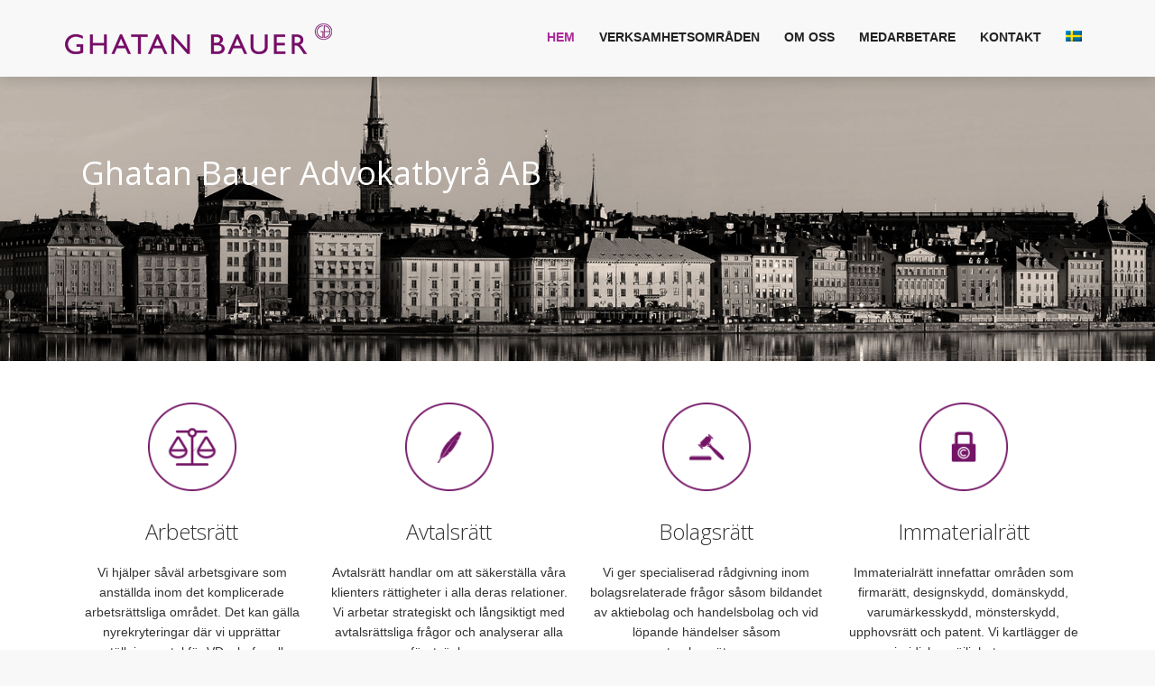

--- FILE ---
content_type: text/html; charset=UTF-8
request_url: https://www.ghatanbauer.se/
body_size: 8391
content:
<!DOCTYPE html>
<html lang="sv-SE">
<head >
<meta charset="UTF-8" />
<meta name="viewport" content="width=device-width, initial-scale=1" />
<script src="https://ajax.googleapis.com/ajax/libs/jquery/3.2.1/jquery.min.js"></script><script type="text/javascript" src="https://www.ghatanbauer.se/wp-content/themes/igomoon-apollo/fadeSlideShow.js"></script><meta name='robots' content='index, follow, max-image-preview:large, max-snippet:-1, max-video-preview:-1' />
<link rel="alternate" hreflang="en-us" href="https://www.ghatanbauer.se/en/" />
<link rel="alternate" hreflang="sv-se" href="https://www.ghatanbauer.se/" />
<link rel="alternate" hreflang="x-default" href="https://www.ghatanbauer.se/" />

	<!-- This site is optimized with the Yoast SEO plugin v24.7 - https://yoast.com/wordpress/plugins/seo/ -->
	<title>Ghatan Bauer Advokatbyrå AB - Professionell och kostnadseffektiv affärsjuridisk rådgivning.</title>
	<meta name="description" content="Professionell och kostnadseffektiv affärsjuridisk rådgivning." />
	<link rel="canonical" href="https://www.ghatanbauer.se/" />
	<meta property="og:locale" content="sv_SE" />
	<meta property="og:type" content="website" />
	<meta property="og:title" content="Ghatan Bauer Advokatbyrå AB" />
	<meta property="og:description" content="Professionell och kostnadseffektiv affärsjuridisk rådgivning." />
	<meta property="og:url" content="https://www.ghatanbauer.se/" />
	<meta property="og:site_name" content="Ghatan Bauer Advokatbyrå AB" />
	<meta name="twitter:card" content="summary_large_image" />
	<script type="application/ld+json" class="yoast-schema-graph">{"@context":"https://schema.org","@graph":[{"@type":"CollectionPage","@id":"https://www.ghatanbauer.se/","url":"https://www.ghatanbauer.se/","name":"Ghatan Bauer Advokatbyrå AB - Professionell och kostnadseffektiv affärsjuridisk rådgivning.","isPartOf":{"@id":"https://www.ghatanbauer.se/#website"},"description":"Professionell och kostnadseffektiv affärsjuridisk rådgivning.","breadcrumb":{"@id":"https://www.ghatanbauer.se/#breadcrumb"},"inLanguage":"sv-SE"},{"@type":"BreadcrumbList","@id":"https://www.ghatanbauer.se/#breadcrumb","itemListElement":[{"@type":"ListItem","position":1,"name":"Hem"}]},{"@type":"WebSite","@id":"https://www.ghatanbauer.se/#website","url":"https://www.ghatanbauer.se/","name":"Ghatan Bauer Advokatbyrå AB","description":"Professionell och kostnadseffektiv affärsjuridisk rådgivning.","potentialAction":[{"@type":"SearchAction","target":{"@type":"EntryPoint","urlTemplate":"https://www.ghatanbauer.se/?s={search_term_string}"},"query-input":{"@type":"PropertyValueSpecification","valueRequired":true,"valueName":"search_term_string"}}],"inLanguage":"sv-SE"}]}</script>
	<!-- / Yoast SEO plugin. -->


<link rel='dns-prefetch' href='//fonts.googleapis.com' />
<link rel="alternate" type="application/rss+xml" title="Ghatan Bauer Advokatbyrå AB &raquo; Webbflöde" href="https://www.ghatanbauer.se/feed/" />
<link rel="alternate" type="application/rss+xml" title="Ghatan Bauer Advokatbyrå AB &raquo; Kommentarsflöde" href="https://www.ghatanbauer.se/comments/feed/" />
<style id='wp-img-auto-sizes-contain-inline-css' type='text/css'>
img:is([sizes=auto i],[sizes^="auto," i]){contain-intrinsic-size:3000px 1500px}
/*# sourceURL=wp-img-auto-sizes-contain-inline-css */
</style>
<link rel='stylesheet' id='igomoon-apollo-theme-css' href='https://www.ghatanbauer.se/wp-content/themes/igomoon-apollo/style.css?ver=1.0' type='text/css' media='all' />
<style id='wp-emoji-styles-inline-css' type='text/css'>

	img.wp-smiley, img.emoji {
		display: inline !important;
		border: none !important;
		box-shadow: none !important;
		height: 1em !important;
		width: 1em !important;
		margin: 0 0.07em !important;
		vertical-align: -0.1em !important;
		background: none !important;
		padding: 0 !important;
	}
/*# sourceURL=wp-emoji-styles-inline-css */
</style>
<link rel='stylesheet' id='wp-block-library-css' href='https://www.ghatanbauer.se/wp-includes/css/dist/block-library/style.min.css?ver=6.9' type='text/css' media='all' />
<style id='global-styles-inline-css' type='text/css'>
:root{--wp--preset--aspect-ratio--square: 1;--wp--preset--aspect-ratio--4-3: 4/3;--wp--preset--aspect-ratio--3-4: 3/4;--wp--preset--aspect-ratio--3-2: 3/2;--wp--preset--aspect-ratio--2-3: 2/3;--wp--preset--aspect-ratio--16-9: 16/9;--wp--preset--aspect-ratio--9-16: 9/16;--wp--preset--color--black: #000000;--wp--preset--color--cyan-bluish-gray: #abb8c3;--wp--preset--color--white: #ffffff;--wp--preset--color--pale-pink: #f78da7;--wp--preset--color--vivid-red: #cf2e2e;--wp--preset--color--luminous-vivid-orange: #ff6900;--wp--preset--color--luminous-vivid-amber: #fcb900;--wp--preset--color--light-green-cyan: #7bdcb5;--wp--preset--color--vivid-green-cyan: #00d084;--wp--preset--color--pale-cyan-blue: #8ed1fc;--wp--preset--color--vivid-cyan-blue: #0693e3;--wp--preset--color--vivid-purple: #9b51e0;--wp--preset--gradient--vivid-cyan-blue-to-vivid-purple: linear-gradient(135deg,rgb(6,147,227) 0%,rgb(155,81,224) 100%);--wp--preset--gradient--light-green-cyan-to-vivid-green-cyan: linear-gradient(135deg,rgb(122,220,180) 0%,rgb(0,208,130) 100%);--wp--preset--gradient--luminous-vivid-amber-to-luminous-vivid-orange: linear-gradient(135deg,rgb(252,185,0) 0%,rgb(255,105,0) 100%);--wp--preset--gradient--luminous-vivid-orange-to-vivid-red: linear-gradient(135deg,rgb(255,105,0) 0%,rgb(207,46,46) 100%);--wp--preset--gradient--very-light-gray-to-cyan-bluish-gray: linear-gradient(135deg,rgb(238,238,238) 0%,rgb(169,184,195) 100%);--wp--preset--gradient--cool-to-warm-spectrum: linear-gradient(135deg,rgb(74,234,220) 0%,rgb(151,120,209) 20%,rgb(207,42,186) 40%,rgb(238,44,130) 60%,rgb(251,105,98) 80%,rgb(254,248,76) 100%);--wp--preset--gradient--blush-light-purple: linear-gradient(135deg,rgb(255,206,236) 0%,rgb(152,150,240) 100%);--wp--preset--gradient--blush-bordeaux: linear-gradient(135deg,rgb(254,205,165) 0%,rgb(254,45,45) 50%,rgb(107,0,62) 100%);--wp--preset--gradient--luminous-dusk: linear-gradient(135deg,rgb(255,203,112) 0%,rgb(199,81,192) 50%,rgb(65,88,208) 100%);--wp--preset--gradient--pale-ocean: linear-gradient(135deg,rgb(255,245,203) 0%,rgb(182,227,212) 50%,rgb(51,167,181) 100%);--wp--preset--gradient--electric-grass: linear-gradient(135deg,rgb(202,248,128) 0%,rgb(113,206,126) 100%);--wp--preset--gradient--midnight: linear-gradient(135deg,rgb(2,3,129) 0%,rgb(40,116,252) 100%);--wp--preset--font-size--small: 13px;--wp--preset--font-size--medium: 20px;--wp--preset--font-size--large: 36px;--wp--preset--font-size--x-large: 42px;--wp--preset--spacing--20: 0.44rem;--wp--preset--spacing--30: 0.67rem;--wp--preset--spacing--40: 1rem;--wp--preset--spacing--50: 1.5rem;--wp--preset--spacing--60: 2.25rem;--wp--preset--spacing--70: 3.38rem;--wp--preset--spacing--80: 5.06rem;--wp--preset--shadow--natural: 6px 6px 9px rgba(0, 0, 0, 0.2);--wp--preset--shadow--deep: 12px 12px 50px rgba(0, 0, 0, 0.4);--wp--preset--shadow--sharp: 6px 6px 0px rgba(0, 0, 0, 0.2);--wp--preset--shadow--outlined: 6px 6px 0px -3px rgb(255, 255, 255), 6px 6px rgb(0, 0, 0);--wp--preset--shadow--crisp: 6px 6px 0px rgb(0, 0, 0);}:where(.is-layout-flex){gap: 0.5em;}:where(.is-layout-grid){gap: 0.5em;}body .is-layout-flex{display: flex;}.is-layout-flex{flex-wrap: wrap;align-items: center;}.is-layout-flex > :is(*, div){margin: 0;}body .is-layout-grid{display: grid;}.is-layout-grid > :is(*, div){margin: 0;}:where(.wp-block-columns.is-layout-flex){gap: 2em;}:where(.wp-block-columns.is-layout-grid){gap: 2em;}:where(.wp-block-post-template.is-layout-flex){gap: 1.25em;}:where(.wp-block-post-template.is-layout-grid){gap: 1.25em;}.has-black-color{color: var(--wp--preset--color--black) !important;}.has-cyan-bluish-gray-color{color: var(--wp--preset--color--cyan-bluish-gray) !important;}.has-white-color{color: var(--wp--preset--color--white) !important;}.has-pale-pink-color{color: var(--wp--preset--color--pale-pink) !important;}.has-vivid-red-color{color: var(--wp--preset--color--vivid-red) !important;}.has-luminous-vivid-orange-color{color: var(--wp--preset--color--luminous-vivid-orange) !important;}.has-luminous-vivid-amber-color{color: var(--wp--preset--color--luminous-vivid-amber) !important;}.has-light-green-cyan-color{color: var(--wp--preset--color--light-green-cyan) !important;}.has-vivid-green-cyan-color{color: var(--wp--preset--color--vivid-green-cyan) !important;}.has-pale-cyan-blue-color{color: var(--wp--preset--color--pale-cyan-blue) !important;}.has-vivid-cyan-blue-color{color: var(--wp--preset--color--vivid-cyan-blue) !important;}.has-vivid-purple-color{color: var(--wp--preset--color--vivid-purple) !important;}.has-black-background-color{background-color: var(--wp--preset--color--black) !important;}.has-cyan-bluish-gray-background-color{background-color: var(--wp--preset--color--cyan-bluish-gray) !important;}.has-white-background-color{background-color: var(--wp--preset--color--white) !important;}.has-pale-pink-background-color{background-color: var(--wp--preset--color--pale-pink) !important;}.has-vivid-red-background-color{background-color: var(--wp--preset--color--vivid-red) !important;}.has-luminous-vivid-orange-background-color{background-color: var(--wp--preset--color--luminous-vivid-orange) !important;}.has-luminous-vivid-amber-background-color{background-color: var(--wp--preset--color--luminous-vivid-amber) !important;}.has-light-green-cyan-background-color{background-color: var(--wp--preset--color--light-green-cyan) !important;}.has-vivid-green-cyan-background-color{background-color: var(--wp--preset--color--vivid-green-cyan) !important;}.has-pale-cyan-blue-background-color{background-color: var(--wp--preset--color--pale-cyan-blue) !important;}.has-vivid-cyan-blue-background-color{background-color: var(--wp--preset--color--vivid-cyan-blue) !important;}.has-vivid-purple-background-color{background-color: var(--wp--preset--color--vivid-purple) !important;}.has-black-border-color{border-color: var(--wp--preset--color--black) !important;}.has-cyan-bluish-gray-border-color{border-color: var(--wp--preset--color--cyan-bluish-gray) !important;}.has-white-border-color{border-color: var(--wp--preset--color--white) !important;}.has-pale-pink-border-color{border-color: var(--wp--preset--color--pale-pink) !important;}.has-vivid-red-border-color{border-color: var(--wp--preset--color--vivid-red) !important;}.has-luminous-vivid-orange-border-color{border-color: var(--wp--preset--color--luminous-vivid-orange) !important;}.has-luminous-vivid-amber-border-color{border-color: var(--wp--preset--color--luminous-vivid-amber) !important;}.has-light-green-cyan-border-color{border-color: var(--wp--preset--color--light-green-cyan) !important;}.has-vivid-green-cyan-border-color{border-color: var(--wp--preset--color--vivid-green-cyan) !important;}.has-pale-cyan-blue-border-color{border-color: var(--wp--preset--color--pale-cyan-blue) !important;}.has-vivid-cyan-blue-border-color{border-color: var(--wp--preset--color--vivid-cyan-blue) !important;}.has-vivid-purple-border-color{border-color: var(--wp--preset--color--vivid-purple) !important;}.has-vivid-cyan-blue-to-vivid-purple-gradient-background{background: var(--wp--preset--gradient--vivid-cyan-blue-to-vivid-purple) !important;}.has-light-green-cyan-to-vivid-green-cyan-gradient-background{background: var(--wp--preset--gradient--light-green-cyan-to-vivid-green-cyan) !important;}.has-luminous-vivid-amber-to-luminous-vivid-orange-gradient-background{background: var(--wp--preset--gradient--luminous-vivid-amber-to-luminous-vivid-orange) !important;}.has-luminous-vivid-orange-to-vivid-red-gradient-background{background: var(--wp--preset--gradient--luminous-vivid-orange-to-vivid-red) !important;}.has-very-light-gray-to-cyan-bluish-gray-gradient-background{background: var(--wp--preset--gradient--very-light-gray-to-cyan-bluish-gray) !important;}.has-cool-to-warm-spectrum-gradient-background{background: var(--wp--preset--gradient--cool-to-warm-spectrum) !important;}.has-blush-light-purple-gradient-background{background: var(--wp--preset--gradient--blush-light-purple) !important;}.has-blush-bordeaux-gradient-background{background: var(--wp--preset--gradient--blush-bordeaux) !important;}.has-luminous-dusk-gradient-background{background: var(--wp--preset--gradient--luminous-dusk) !important;}.has-pale-ocean-gradient-background{background: var(--wp--preset--gradient--pale-ocean) !important;}.has-electric-grass-gradient-background{background: var(--wp--preset--gradient--electric-grass) !important;}.has-midnight-gradient-background{background: var(--wp--preset--gradient--midnight) !important;}.has-small-font-size{font-size: var(--wp--preset--font-size--small) !important;}.has-medium-font-size{font-size: var(--wp--preset--font-size--medium) !important;}.has-large-font-size{font-size: var(--wp--preset--font-size--large) !important;}.has-x-large-font-size{font-size: var(--wp--preset--font-size--x-large) !important;}
/*# sourceURL=global-styles-inline-css */
</style>

<style id='classic-theme-styles-inline-css' type='text/css'>
/*! This file is auto-generated */
.wp-block-button__link{color:#fff;background-color:#32373c;border-radius:9999px;box-shadow:none;text-decoration:none;padding:calc(.667em + 2px) calc(1.333em + 2px);font-size:1.125em}.wp-block-file__button{background:#32373c;color:#fff;text-decoration:none}
/*# sourceURL=/wp-includes/css/classic-themes.min.css */
</style>
<link rel='stylesheet' id='wpml-legacy-dropdown-0-css' href='https://www.ghatanbauer.se/wp-content/plugins/sitepress-multilingual-cms/templates/language-switchers/legacy-dropdown/style.min.css?ver=1' type='text/css' media='all' />
<style id='wpml-legacy-dropdown-0-inline-css' type='text/css'>
.wpml-ls-statics-shortcode_actions, .wpml-ls-statics-shortcode_actions .wpml-ls-sub-menu, .wpml-ls-statics-shortcode_actions a {border-color:#cdcdcd;}.wpml-ls-statics-shortcode_actions a, .wpml-ls-statics-shortcode_actions .wpml-ls-sub-menu a, .wpml-ls-statics-shortcode_actions .wpml-ls-sub-menu a:link, .wpml-ls-statics-shortcode_actions li:not(.wpml-ls-current-language) .wpml-ls-link, .wpml-ls-statics-shortcode_actions li:not(.wpml-ls-current-language) .wpml-ls-link:link {color:#444444;background-color:#ffffff;}.wpml-ls-statics-shortcode_actions .wpml-ls-sub-menu a:hover,.wpml-ls-statics-shortcode_actions .wpml-ls-sub-menu a:focus, .wpml-ls-statics-shortcode_actions .wpml-ls-sub-menu a:link:hover, .wpml-ls-statics-shortcode_actions .wpml-ls-sub-menu a:link:focus {color:#000000;background-color:#eeeeee;}.wpml-ls-statics-shortcode_actions .wpml-ls-current-language > a {color:#444444;background-color:#ffffff;}.wpml-ls-statics-shortcode_actions .wpml-ls-current-language:hover>a, .wpml-ls-statics-shortcode_actions .wpml-ls-current-language>a:focus {color:#000000;background-color:#eeeeee;}
/*# sourceURL=wpml-legacy-dropdown-0-inline-css */
</style>
<link rel='stylesheet' id='wpml-menu-item-0-css' href='https://www.ghatanbauer.se/wp-content/plugins/sitepress-multilingual-cms/templates/language-switchers/menu-item/style.min.css?ver=1' type='text/css' media='all' />
<link rel='stylesheet' id='google-font-css' href='//fonts.googleapis.com/css?family=Open+Sans%3A300%2C400%2C700&#038;ver=3.5.0' type='text/css' media='all' />
<link rel='stylesheet' id='igomoon-style-css' href='https://www.ghatanbauer.se/wp-content/themes/igomoon-apollo/igomoon.css?ver=6.9' type='text/css' media='all' />
<script type="text/javascript" src="https://www.ghatanbauer.se/wp-content/plugins/sitepress-multilingual-cms/templates/language-switchers/legacy-dropdown/script.min.js?ver=1" id="wpml-legacy-dropdown-0-js"></script>
<script type="text/javascript" src="https://www.ghatanbauer.se/wp-includes/js/jquery/jquery.min.js?ver=3.7.1" id="jquery-core-js"></script>
<script type="text/javascript" src="https://www.ghatanbauer.se/wp-includes/js/jquery/jquery-migrate.min.js?ver=3.4.1" id="jquery-migrate-js"></script>
<script type="text/javascript" src="https://www.ghatanbauer.se/wp-content/themes/igomoon-apollo/script.min.js?ver=3.5.0" id="apollo-scripts-js"></script>
<link rel="https://api.w.org/" href="https://www.ghatanbauer.se/wp-json/" /><link rel="EditURI" type="application/rsd+xml" title="RSD" href="https://www.ghatanbauer.se/xmlrpc.php?rsd" />
<meta name="generator" content="WordPress 6.9" />
<meta name="generator" content="WPML ver:4.8.6 stt:1,52;" />
<script type="text/javascript">
(function(url){
	if(/(?:Chrome\/26\.0\.1410\.63 Safari\/537\.31|WordfenceTestMonBot)/.test(navigator.userAgent)){ return; }
	var addEvent = function(evt, handler) {
		if (window.addEventListener) {
			document.addEventListener(evt, handler, false);
		} else if (window.attachEvent) {
			document.attachEvent('on' + evt, handler);
		}
	};
	var removeEvent = function(evt, handler) {
		if (window.removeEventListener) {
			document.removeEventListener(evt, handler, false);
		} else if (window.detachEvent) {
			document.detachEvent('on' + evt, handler);
		}
	};
	var evts = 'contextmenu dblclick drag dragend dragenter dragleave dragover dragstart drop keydown keypress keyup mousedown mousemove mouseout mouseover mouseup mousewheel scroll'.split(' ');
	var logHuman = function() {
		if (window.wfLogHumanRan) { return; }
		window.wfLogHumanRan = true;
		var wfscr = document.createElement('script');
		wfscr.type = 'text/javascript';
		wfscr.async = true;
		wfscr.src = url + '&r=' + Math.random();
		(document.getElementsByTagName('head')[0]||document.getElementsByTagName('body')[0]).appendChild(wfscr);
		for (var i = 0; i < evts.length; i++) {
			removeEvent(evts[i], logHuman);
		}
	};
	for (var i = 0; i < evts.length; i++) {
		addEvent(evts[i], logHuman);
	}
})('//www.ghatanbauer.se/?wordfence_lh=1&hid=D9A7ED0CC1C8CC0921BBDEAFAEAE70B0');
</script><link rel="icon" href="https://www.ghatanbauer.se/wp-content/themes/genesis/images/favicon.ico" />
<link rel="pingback" href="https://www.ghatanbauer.se/xmlrpc.php" />
<style type="text/css">.site-header { background: url(https://www.ghatanbauer.se/wp-content/uploads/logga.png) no-repeat !important; }</style>
	<script>
		jQuery(document).ready(function($) {
			$('.menu-hamburger').on('click', function() {
				$('.responsive-menu').slideToggle(300);  // Removed the extra parenthesis
			});
		});
	</script>
	</head>
<body class="home blog wp-theme-genesis wp-child-theme-igomoon-apollo custom-header header-image full-width-content genesis-breadcrumbs-hidden genesis-footer-widgets-visible"><div class="site-container"><div class="head-wrap"><header class="site-header"><div class="wrap"><div class="title-area"><h1 class="site-title"><a href="https://www.ghatanbauer.se/">Ghatan Bauer Advokatbyrå AB</a></h1><p class="site-description">Professionell och kostnadseffektiv affärsjuridisk rådgivning.</p></div><div class="widget-area header-widget-area"><div class="menu-hamburger"><svg xmlns="http://www.w3.org/2000/svg" viewBox="0 0 448 512"><path d="M0 96C0 78.3 14.3 64 32 64l384 0c17.7 0 32 14.3 32 32s-14.3 32-32 32L32 128C14.3 128 0 113.7 0 96zM0 256c0-17.7 14.3-32 32-32l384 0c17.7 0 32 14.3 32 32s-14.3 32-32 32L32 288c-17.7 0-32-14.3-32-32zM448 416c0 17.7-14.3 32-32 32L32 448c-17.7 0-32-14.3-32-32s14.3-32 32-32l384 0c17.7 0 32 14.3 32 32z"/></svg></div><nav class="nav-primary" aria-label="Huvudsaklig"><div class="wrap"><ul id="menu-menu-main" class="menu genesis-nav-menu menu-primary"><li id="menu-item-562" class="menu-item menu-item-type-custom menu-item-object-custom current-menu-item current_page_item menu-item-562"><a href="/" aria-current="page"><span >Hem</span></a></li>
<li id="menu-item-668" class="menu-item menu-item-type-post_type menu-item-object-page menu-item-has-children menu-item-668"><a href="https://www.ghatanbauer.se/verksamhetsomraden/"><span >Verksamhetsområden</span></a>
<ul class="sub-menu">
	<li id="menu-item-1302" class="menu-item menu-item-type-post_type menu-item-object-page menu-item-1302"><a href="https://www.ghatanbauer.se/verksamhetsomraden/arbetsratt/"><span >Arbetsrätt</span></a></li>
	<li id="menu-item-702" class="menu-item menu-item-type-post_type menu-item-object-page menu-item-702"><a href="https://www.ghatanbauer.se/verksamhetsomraden/avtalsratt/"><span >Avtalsrätt</span></a></li>
	<li id="menu-item-701" class="menu-item menu-item-type-post_type menu-item-object-page menu-item-701"><a href="https://www.ghatanbauer.se/verksamhetsomraden/bolagsratt/"><span >Bolagsrätt</span></a></li>
	<li id="menu-item-700" class="menu-item menu-item-type-post_type menu-item-object-page menu-item-700"><a href="https://www.ghatanbauer.se/verksamhetsomraden/immaterialratt/"><span >Immaterialrätt</span></a></li>
	<li id="menu-item-699" class="menu-item menu-item-type-post_type menu-item-object-page menu-item-699"><a href="https://www.ghatanbauer.se/verksamhetsomraden/csr/"><span >CSR</span></a></li>
</ul>
</li>
<li id="menu-item-1122" class="menu-item menu-item-type-post_type menu-item-object-page menu-item-has-children menu-item-1122"><a href="https://www.ghatanbauer.se/om-oss/"><span >Om oss</span></a>
<ul class="sub-menu">
	<li id="menu-item-1126" class="menu-item menu-item-type-post_type menu-item-object-page menu-item-1126"><a href="https://www.ghatanbauer.se/om-oss/hur-vi-arbetar/"><span >Hur vi arbetar</span></a></li>
	<li id="menu-item-1125" class="menu-item menu-item-type-post_type menu-item-object-page menu-item-1125"><a href="https://www.ghatanbauer.se/om-oss/varfor-ghatan-bauer/"><span >Varför Ghatan Bauer?</span></a></li>
	<li id="menu-item-1124" class="menu-item menu-item-type-post_type menu-item-object-page menu-item-1124"><a href="https://www.ghatanbauer.se/om-oss/vara-varderingar/"><span >Våra värderingar</span></a></li>
	<li id="menu-item-1123" class="menu-item menu-item-type-post_type menu-item-object-page menu-item-1123"><a href="https://www.ghatanbauer.se/om-oss/csr/"><span >CSR</span></a></li>
</ul>
</li>
<li id="menu-item-1090" class="menu-item menu-item-type-post_type menu-item-object-page menu-item-has-children menu-item-1090"><a href="https://www.ghatanbauer.se/medarbetare/"><span >Medarbetare</span></a>
<ul class="sub-menu">
	<li id="menu-item-1091" class="menu-item menu-item-type-post_type menu-item-object-page menu-item-1091"><a href="https://www.ghatanbauer.se/medarbetare/afsaneh-ghatan-bauer/"><span >Afsaneh Ghatan Bauer</span></a></li>
	<li id="menu-item-1297" class="menu-item menu-item-type-post_type menu-item-object-page menu-item-1297"><a href="https://www.ghatanbauer.se/medarbetare/sten-bauer/"><span >Sten Bauer</span></a></li>
</ul>
</li>
<li id="menu-item-1179" class="menu-item menu-item-type-post_type menu-item-object-page menu-item-1179"><a href="https://www.ghatanbauer.se/kontakt/"><span >Kontakt</span></a></li>
<li id="menu-item-wpml-ls-49-sv" class="menu-item-language menu-item-language-current menu-item wpml-ls-slot-49 wpml-ls-item wpml-ls-item-sv wpml-ls-current-language wpml-ls-menu-item wpml-ls-last-item menu-item-type-wpml_ls_menu_item menu-item-object-wpml_ls_menu_item menu-item-has-children menu-item-wpml-ls-49-sv"><a href="https://www.ghatanbauer.se/" role="menuitem"><span ><img
            class="wpml-ls-flag"
            src="https://www.ghatanbauer.se/wp-content/plugins/sitepress-multilingual-cms/res/flags/sv.png"
            alt="Svenska"
            
            
    /></span></a>
<ul class="sub-menu">
	<li id="menu-item-wpml-ls-49-en" class="menu-item-language menu-item wpml-ls-slot-49 wpml-ls-item wpml-ls-item-en wpml-ls-menu-item wpml-ls-first-item menu-item-type-wpml_ls_menu_item menu-item-object-wpml_ls_menu_item menu-item-wpml-ls-49-en"><a href="https://www.ghatanbauer.se/en/" title="Byt till Engelska" aria-label="Byt till Engelska" role="menuitem"><span ><img
            class="wpml-ls-flag"
            src="https://www.ghatanbauer.se/wp-content/plugins/sitepress-multilingual-cms/res/flags/en.png"
            alt="Engelska"
            
            
    /></span></a></li>
</ul>
</li>
</ul></div></nav></div></div></header></div>		
		<div class="ghatan-slider">
			
			<div id="slideshowWrapper">
				
				
				<ul id="slideshow">
	
					 <li style="background-image:url(https://www.ghatanbauer.se/wp-content/uploads/slider-sthlm.jpg);" title="Ghatan Bauer Advokatbyrå AB"></li> 	
				</ul>
				
				
				<div class="table">
					
					<div class="table-cell">
						
						<div class="wrap">
						
							<div class="slider-content">
								
																
									<h1>Ghatan Bauer Advokatbyrå AB</h1>
						
																
																
														
							</div>
							
						</div>
					
					</div>
				
				</div>
				
				
				
			</div>
			
		</div>
		
		<div class="welcome"><div class="wrap"><div class="welcome-features"><div class="welcome-feature-0"><section id="text-52" class="widget widget_text"><div class="widget-wrap"><h4 class="widget-title widgettitle">Arbetsrätt</h4>
			<div class="textwidget"><p><img decoding="async" src="https://www.ghatanbauer.se/wp-content/uploads/arbetsratt.png"></p>
<h2>Arbetsrätt</h2>
<p>Vi hjälper såväl arbetsgivare som anställda inom det komplicerade arbetsrättsliga området. Det kan gälla nyrekryteringar där vi upprättar anställningsavtal för VD, chefer eller tjänstemän&#8230;<br />
<a class="las-mer" href="/verksamhetsomraden/arbetsratt/">Läs mer »</a></p>
</div>
		</div></section>
</div><div class="welcome-feature-1"><section id="text-21" class="widget widget_text"><div class="widget-wrap"><h4 class="widget-title widgettitle">Avtalsrätt</h4>
			<div class="textwidget"><p><img src="https://www.ghatanbauer.se/wp-content/uploads/avtalsratt2.png"></p>
<h2>Avtalsrätt</h2>
<p>Avtalsrätt handlar om att säkerställa våra klienters rättigheter i alla deras relationer. Vi arbetar strategiskt och långsiktigt med avtalsrättsliga frågor och analyserar alla oförutsägbara...<br />
<a class="las-mer" href="/verksamhetsomraden/avtalsratt/">Läs mer »</a></p>
</div>
		</div></section>
</div><div class="welcome-feature-2"><section id="text-22" class="widget widget_text"><div class="widget-wrap"><h4 class="widget-title widgettitle">Bolagsrätt</h4>
			<div class="textwidget"><p><img src="https://www.ghatanbauer.se/wp-content/uploads/bolagsratt1.png"></p>
<h2>Bolagsrätt</h2>
<p>Vi ger specialiserad rådgivning inom bolagsrelaterade frågor såsom bildandet av aktiebolag och handelsbolag och vid löpande händelser såsom styrelsemöten...<br />
<a class="las-mer" href="/verksamhetsomraden/bolagsratt/">Läs mer »</a></p>
</div>
		</div></section>
</div><div class="welcome-feature-3"><section id="text-23" class="widget widget_text"><div class="widget-wrap"><h4 class="widget-title widgettitle">Immaterialrätt</h4>
			<div class="textwidget"><p><img src="https://www.ghatanbauer.se/wp-content/uploads/immaterialratt1.png"></p>
<h2>Immaterialrätt</h2>
<p> Immaterialrätt innefattar områden som firmarätt, designskydd, domänskydd, varumärkesskydd, mönsterskydd, upphovsrätt och patent. Vi kartlägger de juridiska möjligheterna...<br />
<a class="las-mer" href="/verksamhetsomraden/immaterialratt/">Läs mer »</a></p>
</div>
		</div></section>
</div></div><!-- end .welcome-features --></div><!-- end .wrap --></div><!-- end #welcome --><div class="home-feature-bg-alt"><div class="wrap"><div class="home-feature-1"><section id="text-39" class="widget widget_text"><div class="widget-wrap">			<div class="textwidget"><p><img decoding="async" src="/wp-content/uploads/afsaneh.png" alt="Afsaneh Ghatan Bauer" /></p>
</div>
		</div></section>
</div><div class="home-feature-2"><section id="text-37" class="widget widget_text"><div class="widget-wrap"><h4 class="widget-title widgettitle">Om oss</h4>
			<div class="textwidget"><p>1997 grundade jag advokatbyrån Ghatan Bauer.</p>
<p>Sedan dess har vi vuxit till en byrå som framgångsrikt erbjuder små, medelstora och noterade svenska och internationella företag professionell och kostnadseffektiv affärsjuridisk rådgivning.</p>
<p>Vi har fått förtroendet att följa många av våra klienter på spännande resor från små privata bolag till betydande globala aktörer och har hjälpt dem att fatta viktiga och långsiktiga beslut som har säkrat deras expansioner, byggt värde och skapat en hållbar utveckling.<br />
<a class="las-mer" href="/om-oss/">Läs mer »</a></p>
</div>
		</div></section>
</div></div><!-- end .wrap --></div><!-- end #home-feature-bg-alt --><div class="home-feature-bg"><div class="wrap"><div class="welcome-features"></div><!-- end .welcome-features --></div><!-- end .wrap --></div><!-- end #welcome --><div class="site-inner"><div class="wrap"><div class="content-sidebar-wrap"><main class="content"></main></div></div></div><div class="footer-widgets"><div class="wrap"><div class="widget-area footer-widgets-1 footer-widget-area"><section id="text-25" class="widget widget_text"><div class="widget-wrap"><h4 class="widget-title widgettitle">Vi stödjer</h4>
			<div class="textwidget"><a href="http://www.tryggabarnen.org" target="_blank">
<img src="/wp-content/uploads/tryggabarnen-logo.png" />
</a>
<a href="http://friends.se" target="_blank">
<img src="/wp-content/uploads/friends-logo.png"/>
</a></div>
		</div></section>
</div><div class="widget-area footer-widgets-2 footer-widget-area"><section id="text-35" class="widget widget_text"><div class="widget-wrap"><h4 class="widget-title widgettitle">Postadress</h4>
			<div class="textwidget"><p>P.O. Box 502<br />
SE-114 11 Stockholm<br />
Sverige</p>
</div>
		</div></section>
</div><div class="widget-area footer-widgets-3 footer-widget-area"><section id="text-11" class="widget widget_text"><div class="widget-wrap"><h4 class="widget-title widgettitle">Besöksadress</h4>
			<div class="textwidget"><p>Nybrogatan 6<br />
SE-114 32 Stockholm<br />
Sverige</p>
</div>
		</div></section>
</div><div class="widget-area footer-widgets-4 footer-widget-area"><section id="text-12" class="widget widget_text"><div class="widget-wrap"><h4 class="widget-title widgettitle">Kontakt</h4>
			<div class="textwidget"><p>Afsaneh:<br />
<a href="tel:+46708101690">+46 (0) 70 810 16 90</a><br />
<a href="mailto:afsaneh.bauer@ghatanbauer.se">afsaneh.bauer@ghatanbauer.se</a></p>
<p>Sten:<br />
<a href="tel:+46708676716">+46 (0) 70 867 67 16</a><br />
<a href="mailto:sten.bauer@ghatanbauer.se">sten.bauer@ghatanbauer.se</a></p>
</div>
		</div></section>
</div></div></div><footer class="site-footer"><div class="wrap"><div class="creds"><p>Copyright &copy; 2026 &middot; <a href="https://www.ghatanbauer.se">Ghatan Bauer Advokatbyrå AB</a> &middot; Credits to <a href="http://www.igomoon.com" rel="nofollow" title="iGoMoon Rocket">iGoMoon</a> &middot; <a rel="nofollow" href="https://www.ghatanbauer.se/wp-login.php">Logga in</a></p></div></div></footer></div><script type="speculationrules">
{"prefetch":[{"source":"document","where":{"and":[{"href_matches":"/*"},{"not":{"href_matches":["/wp-*.php","/wp-admin/*","/wp-content/uploads/*","/wp-content/*","/wp-content/plugins/*","/wp-content/themes/igomoon-apollo/*","/wp-content/themes/genesis/*","/*\\?(.+)"]}},{"not":{"selector_matches":"a[rel~=\"nofollow\"]"}},{"not":{"selector_matches":".no-prefetch, .no-prefetch a"}}]},"eagerness":"conservative"}]}
</script>
<script id="wp-emoji-settings" type="application/json">
{"baseUrl":"https://s.w.org/images/core/emoji/17.0.2/72x72/","ext":".png","svgUrl":"https://s.w.org/images/core/emoji/17.0.2/svg/","svgExt":".svg","source":{"concatemoji":"https://www.ghatanbauer.se/wp-includes/js/wp-emoji-release.min.js?ver=6.9"}}
</script>
<script type="module">
/* <![CDATA[ */
/*! This file is auto-generated */
const a=JSON.parse(document.getElementById("wp-emoji-settings").textContent),o=(window._wpemojiSettings=a,"wpEmojiSettingsSupports"),s=["flag","emoji"];function i(e){try{var t={supportTests:e,timestamp:(new Date).valueOf()};sessionStorage.setItem(o,JSON.stringify(t))}catch(e){}}function c(e,t,n){e.clearRect(0,0,e.canvas.width,e.canvas.height),e.fillText(t,0,0);t=new Uint32Array(e.getImageData(0,0,e.canvas.width,e.canvas.height).data);e.clearRect(0,0,e.canvas.width,e.canvas.height),e.fillText(n,0,0);const a=new Uint32Array(e.getImageData(0,0,e.canvas.width,e.canvas.height).data);return t.every((e,t)=>e===a[t])}function p(e,t){e.clearRect(0,0,e.canvas.width,e.canvas.height),e.fillText(t,0,0);var n=e.getImageData(16,16,1,1);for(let e=0;e<n.data.length;e++)if(0!==n.data[e])return!1;return!0}function u(e,t,n,a){switch(t){case"flag":return n(e,"\ud83c\udff3\ufe0f\u200d\u26a7\ufe0f","\ud83c\udff3\ufe0f\u200b\u26a7\ufe0f")?!1:!n(e,"\ud83c\udde8\ud83c\uddf6","\ud83c\udde8\u200b\ud83c\uddf6")&&!n(e,"\ud83c\udff4\udb40\udc67\udb40\udc62\udb40\udc65\udb40\udc6e\udb40\udc67\udb40\udc7f","\ud83c\udff4\u200b\udb40\udc67\u200b\udb40\udc62\u200b\udb40\udc65\u200b\udb40\udc6e\u200b\udb40\udc67\u200b\udb40\udc7f");case"emoji":return!a(e,"\ud83e\u1fac8")}return!1}function f(e,t,n,a){let r;const o=(r="undefined"!=typeof WorkerGlobalScope&&self instanceof WorkerGlobalScope?new OffscreenCanvas(300,150):document.createElement("canvas")).getContext("2d",{willReadFrequently:!0}),s=(o.textBaseline="top",o.font="600 32px Arial",{});return e.forEach(e=>{s[e]=t(o,e,n,a)}),s}function r(e){var t=document.createElement("script");t.src=e,t.defer=!0,document.head.appendChild(t)}a.supports={everything:!0,everythingExceptFlag:!0},new Promise(t=>{let n=function(){try{var e=JSON.parse(sessionStorage.getItem(o));if("object"==typeof e&&"number"==typeof e.timestamp&&(new Date).valueOf()<e.timestamp+604800&&"object"==typeof e.supportTests)return e.supportTests}catch(e){}return null}();if(!n){if("undefined"!=typeof Worker&&"undefined"!=typeof OffscreenCanvas&&"undefined"!=typeof URL&&URL.createObjectURL&&"undefined"!=typeof Blob)try{var e="postMessage("+f.toString()+"("+[JSON.stringify(s),u.toString(),c.toString(),p.toString()].join(",")+"));",a=new Blob([e],{type:"text/javascript"});const r=new Worker(URL.createObjectURL(a),{name:"wpTestEmojiSupports"});return void(r.onmessage=e=>{i(n=e.data),r.terminate(),t(n)})}catch(e){}i(n=f(s,u,c,p))}t(n)}).then(e=>{for(const n in e)a.supports[n]=e[n],a.supports.everything=a.supports.everything&&a.supports[n],"flag"!==n&&(a.supports.everythingExceptFlag=a.supports.everythingExceptFlag&&a.supports[n]);var t;a.supports.everythingExceptFlag=a.supports.everythingExceptFlag&&!a.supports.flag,a.supports.everything||((t=a.source||{}).concatemoji?r(t.concatemoji):t.wpemoji&&t.twemoji&&(r(t.twemoji),r(t.wpemoji)))});
//# sourceURL=https://www.ghatanbauer.se/wp-includes/js/wp-emoji-loader.min.js
/* ]]> */
</script>
</body></html>


--- FILE ---
content_type: text/css
request_url: https://www.ghatanbauer.se/wp-content/themes/igomoon-apollo/style.css?ver=1.0
body_size: 5841
content:
@charset "UTF-8"; /*!
	Theme Name: iGoMoon Apollo
	Theme URI: http://www.igomoon.com/products/themes/
	Description: iGoMoon Apollo is a mobile responsive and HTML5 theme built for the Genesis Framework.
	Author: iGoMoon AB
	Author URI: http://www.igomoon.com/

	Version: 1.0

	Template: genesis
	Template Version: 2.0
*/
article,
aside,
details,
figcaption,
figure,
footer,
header,
hgroup,
main,
nav,
section,
summary {
	display: block;
}
audio,
canvas,
video {
	display: inline-block;
}
audio:not([controls]) {
	display: none;
	height: 0;
}
[hidden] {
	display: none;
}
html {
	font-family: sans-serif;
	-ms-text-size-adjust: 100%;
	-webkit-text-size-adjust: 100%;
}
body {
	margin: 0;
}
a:focus {
	outline: thin dotted;
}
a:active,
a:hover {
	outline: 0;
}
h1 {
	font-size: 2em;
	margin: 0.67em 0;
}
abbr[title] {
	border-bottom: 1px dotted;
}
b,
strong {
	font-weight: bold;
}
dfn {
	font-style: italic;
}
hr {
	-moz-box-sizing: content-box;
	box-sizing: content-box;
	height: 0;
}
mark {
	background: #ff0;
	color: #000;
}
code,
kbd,
pre,
samp {
	font-family: monospace, serif;
	font-size: 1em;
}
pre {
	white-space: pre-wrap;
}
q {
	quotes: "\201C""\201D""\2018""\2019";
}
small {
	font-size: 80%;
}
sub,
sup {
	font-size: 75%;
	line-height: 0;
	position: relative;
	vertical-align: baseline;
}
sup {
	top: -0.5em;
}
sub {
	bottom: -0.25em;
}
img {
	border: 0;
}
svg:not(:root) {
	overflow: hidden;
}
figure {
	margin: 0;
}
fieldset {
	border: 1px solid silver;
	margin: 0 2px;
	padding: 0.35em 0.625em 0.75em;
}
legend {
	border: 0;
	padding: 0;
}
button,
input,
select,
textarea {
	font-family: inherit;
	font-size: 100%;
	margin: 0;
}
button,
input {
	line-height: normal;
}
button,
select {
	text-transform: none;
}
button,
html input[type="button"],
input[type="reset"],
input[type="submit"] {
	-webkit-appearance: button;
	cursor: pointer;
}
button[disabled],
html input[disabled] {
	cursor: default;
}
input[type="checkbox"],
input[type="radio"] {
	box-sizing: border-box;
	padding: 0;
}
input[type="search"] {
	-webkit-appearance: textfield;
	-moz-box-sizing: content-box;
	-webkit-box-sizing: content-box;
	box-sizing: content-box;
}
input[type="search"]::-webkit-search-cancel-button,
input[type="search"]::-webkit-search-decoration {
	-webkit-appearance: none;
}
button::-moz-focus-inner,
input::-moz-focus-inner {
	border: 0;
	padding: 0;
}
textarea {
	overflow: auto;
	vertical-align: top;
}
table {
	border-collapse: collapse;
	border-spacing: 0;
}
*,
input[type="search"] {
	-webkit-box-sizing: border-box;
	-moz-box-sizing: border-box;
	box-sizing: border-box;
}
.archive-pagination:before,
.clearfix:before,
.entry:before,
.entry-pagination:before,
.footer-widgets:before,
.nav-primary:before,
.nav-secondary:before,
.site-container:before,
.site-footer:before,
.site-header:before,
.site-inner:before,
.wrap:before {
	content: " ";
	display: block;
}
.archive-pagination:after,
.clearfix:after,
.entry:after,
.entry-pagination:after,
.footer-widgets:after,
.nav-primary:after,
.nav-secondary:after,
.site-container:after,
.site-footer:after,
.site-header:after,
.site-inner:after,
.wrap:after {
	clear: both;
	content: " ";
	display: block;
}
html {
	font-size: 100%;
}
body {
	background: #fff;
	color: #333;
	font-family: "Open Sans", "Helvetica Neue", Helvetica, Arial, sans-serif;
	font-size: 16px;
	font-weight: 400;
	line-height: 1.625;
}
a,
button,
input[type="button"],
input[type="reset"],
input[type="submit"] {
	-webkit-transition: all 0.1s ease-in-out;
	-moz-transition: all 0.1s ease-in-out;
	-ms-transition: all 0.1s ease-in-out;
	-o-transition: all 0.1s ease-in-out;
	transition: all 0.1s ease-in-out;
}
::-moz-selection {
	background: #333;
	color: #fff;
}
::selection {
	background: #333;
	color: #fff;
}
a {
	color: #000;
	font-weight: 400;
	text-decoration: none;
}
a:hover {
	color: #888;
	text-decoration: underline;
}
a img {
	margin-bottom: -4px;
	margin-bottom: -0.25rem;
}
p {
	margin: 0 0 20px;
	margin: 0 0 1.25rem;
	padding: 0;
}
strong {
	font-weight: 700;
}
ol,
ul {
	margin: 0;
	padding: 0;
}
blockquote,
blockquote::before {
	color: #999;
}
blockquote {
	background: url(images/blockquote.png) no-repeat;
	border: none;
	margin: 5px 5px 20px;
	padding: 0 30px 5px 60px;
}
pre {
	background: #333;
	color: #ccc;
	overflow: scroll;
	padding: 0 1.25rem;
	padding: 0 20px;
	white-space: pre;
}
cite {
	font-style: normal;
}
.quote {
	background: #fff;
	border: 1px solid #ddd;
	color: #888;
	padding: 20px;
}
.quote strong {
	color: #333;
	padding: 10px 0 0;
}
.quote-arrow {
	background-image: url(images/quote-arrow.png);
	background-position: center bottom;
	background-repeat: no-repeat;
	bottom: 1px;
	display: block;
	margin: 0 0 10px;
	padding: 14px 0 0;
	position: relative;
}
.quote-gray {
	background: #eee;
	border: 1px solid #ccc;
	color: #333;
	padding: 20px;
}
.quote-arrow-gray {
	background-image: url(images/quote-arrow-gray.png);
	background-position: center bottom;
	background-repeat: no-repeat;
	bottom: 1px;
	display: block;
	padding: 14px 0 0;
	position: relative;
}
.quote-black {
	background: #121212;
	border: 1px solid #353535;
	color: #fff;
	padding: 20px;
}
.quote-black a {
	coor: #aaa;
}
.quote-black p  {
	color: #fff;
}
.quote-arrow-black {
	background-image: url(images/quote-arrow-black.png);
	background-position: center bottom;
	background-repeat: no-repeat;
	bottom: 1px;
	display: block;
	padding: 14px 0 0;
	position: relative;
}
h1,
h2,
h3,
h4,
h5,
h6 {
	color: #333;
	font-family: "Open Sans", "Helvetica Neue", Helvetica, Arial, sans-serif;
	font-weight: 300;
	line-height: 1.5;
	margin: 0;
	margin-bottom: 16px;
	margin-bottom: 1rem;
	padding: 0;
}
h1 {
	font-size: 36px;
	font-size: 2.25rem;
}
h1 a {
	color: #fff;
}
h1:hover {
	text-decoration: none;
}
h2 {
	font-size: 30px;
	font-size: 1.875rem;
}
h2 a {
	color: #fff;
}
h2:hover {
	text-decoration: none;
}
h3 {
	font-size: 24px;
	font-size: 1.5rem;
}
h4 {
	font-size: 20px;
	font-size: 1.25rem;
}
h5 {
	font-size: 18px;
	font-size: 1.125rem;
}
h6 {
	font-size: 16px;
	font-size: 1rem;
}
embed,
iframe,
img,
object,
video {
	max-width: 100%;
}
img {
	height: auto;
	width: auto;
}
.format-gallery #gallery-1 img {
	border: none;
}
.social-img:hover {
	opacity: 0.8;
}
table {
	width: 100%;
	border-collapse: collapse;
}
tr:nth-of-type(odd) {
	background: #eee;
}
th {
	background: #3498db;
	color: white;
	font-weight: bold;
}
td,
th {
	padding: 6px;
	border: 1px solid #ccc;
	text-align: left;
}
@media only screen and (max-width: 767px) {
	table,
	thead,
	tbody,
	th,
	td,
	tr {
		display: block;
		width: 100%;
	}
}
input,
select,
textarea {
	box-shadow: 0 1px 3px #eee;
	-moz-box-shadow: 0 1px 3px #eee;
	-webkit-box-shadow: 0 1px 3px #eee;
	background: #fff;
	border: 1px solid #ddd;
	border-radius: 3px;
	color: #333;
	font-family: "Open Sans", "Helvetica Neue", Helvetica, Arial, sans-serif;
	font-size: 16px;
	font-size: 1rem;
	padding: 12px;
	padding: 0.75rem;
	width: 100%;
}
input:focus,
select:focus,
textarea:focus {
	border: 1px solid #aaa;
	outline: none;
}
::-moz-placeholder {
	color: #999;
}
::-webkit-input-placeholder {
	color: #999;
}
input[type="search"]::-webkit-search-cancel-button,
input[type="search"]::-webkit-search-results-button {
	display: none;
}
button,
input[type="button"],
input[type="reset"],
input[type="submit"] {
	border-radius: 3px;
	-moz-border-radius: 3px;
	-webkit-border-radius: 3px;
	box-shadow: none;
	-moz-box-shadow: none;
	-webkit-box-shadow: none;
	background: #333;
	border: none;
	color: #fff;
	cursor: pointer;
	font-weight: 400;
	letter-spacing: 1px;
	letter-spacing: 0.1rem;
	padding: 12px 20px;
	padding: 0.75rem 1.25rem;
	width: auto;
}
button:hover,
input[type="button"]:hover,
input[type="reset"]:hover,
input[type="submit"]:hover {
	-moz-transition: all 0.5s ease;
	-o-transition: all 0.5s ease;
	-webkit-transition: all 0.5s ease;
	opacity: 0.7;
	transition: all 0.5s ease;
}
.entry-title {
	font-size: 30px;
	font-weight: 700;
	line-height: 1.3;
	padding: 0 20px;
}
.entry-title a {
	color: #333;
	font-weight: 400;
}
.entry-title a:hover {
	color: #888;
}
.sidebar .widgettitle {
	border: none;
	font-size: 14px;
	text-transform: uppercase;
}
.sidebar .widgettitle a {
	color: #333;
	border: 0;
}
.sidebar .widgettitle a:hover {
	color: #888;
}
.site-header .widgettitle {
	color: #333;
	font-size: 18px;
	letter-spacing: 1px;
	margin-bottom: 16px;
}
.site-header .widgettitle:hover {
	color: #888;
}
.archive-title {
	font-size: 20px;
	margin-bottom: 24px;
}
.genesis-nav-menu {
	clear: both;
	font-size: 13px;
	font-weight: 700;
	letter-spacing: 1px;
	line-height: 1.5;
	margin: 0;
	padding: 0;
	width: 100%;
	color: #fff;
	text-align: right;
}
@media only screen and (max-width: 767px) {
	.genesis-nav-menu {
		width: 100%;
		text-align: left;
	}
}
.genesis-nav-menu .menu-item {
	display: inline-block;
	list-style-type: none;
	margin: 0;
	padding: 0;
}
@media only screen and (max-width: 767px) {
	.genesis-nav-menu .menu-item {
		display: block;
	}
}
.genesis-nav-menu a {
	border: 0;
	color: #fff;
	display: block;
	font-size: 17px;
	font-weight: 300;
	padding: 6 px;
	position: relative;
}
.genesis-nav-menu .sub-menu {
	box-shadow: 0 0 4px rgba(0, 0, 0, 0.1);
	left: -9999px;
	margin: 0;
	padding: 0;
	opacity: 0;
	position: absolute;
	text-align: left;
	-webkit-transition: opacity 0.4s ease-in-out;
	-moz-transition: opacity 0.4s ease-in-out;
	-ms-transition: opacity 0.4s ease-in-out;
	-o-transition: opacity 0.4s ease-in-out;
	transition: opacity 0.4s ease-in-out;
	width: 202px;
	z-index: 99;
}
.genesis-nav-menu .sub-menu a {
	color: #fff;
	background: #fff;
	letter-spacing: 0;
	padding: 13px;
	position: relative;
	width: 250px;
	border-radius: 0;
}
@media only screen and (max-width: 767px) {
	.genesis-nav-menu .sub-menu a {
		width: 100%;
	}
}
.genesis-nav-menu .sub-menu .sub-menu {
	margin: -45px 0 0 201px;
}
@media only screen and (max-width: 767px) {
	.genesis-nav-menu .sub-menu {
		left: auto;
		width: 100%;
		position: static;
		opacity: 1;
	}
}
.genesis-nav-menu .menu-item:hover {
	position: static;
}
.genesis-nav-menu .menu-item:hover .sub-menu {
	left: auto;
	opacity: 1;
}
.nav-primary {
	margin-top: 14px;
}
.nav-primary .genesis-nav-menu a {
	color: #fff;
	background: red;
	padding: 11px;
	border-radius: 4px 4px 0 0;
}
.nav-primary .genesis-nav-menu a:hover {
	text-decoration: none;
}
.nav-primary .genesis-nav-menu a .current-menu-item a {
	text-decoration: none;
}
.nav-primary .genesis-nav-menu a .current-menu-item a:hover {
	text-decoration: none;
}
@media only screen and (max-width: 767px) {
	.nav-primary .genesis-nav-menu a {
		border-radius: 0;
	}
}
.nav-primary .sub-menu a {
	border-radius: 0;
}
.nav-secondary {
	clear: both;
}
.nav-secondary .genesis-nav-menu a {
	font-size: 12px;
	padding: 3px;
	background: #eee;
}
.nav-secondary .genesis-nav-menu a:hover {
	color: #333;
}
.nav-secondary .genesis-nav-menu .current-menu-item > a {
	color: #333;
}
.nav-secondary .sub-menu a {
	border-radius: 0;
}
.nav-secondary .sub-menu a:hover {
	color: #333;
}
.nav-secondary .sub-menu .sub-menu {
	margin: -34px 0 0 201px;
}
#responsive-menu-icon {
	cursor: pointer;
	display: none;
	text-align: center;
}
#responsive-menu-icon:before {
	-webkit-font-smoothing: antialiased;
	color: #333;
	content: "\e00e";
	font-family: "Icon";
	font-size: 16px;
	font-size: 1.6rem;
	font-style: normal;
	font-variant: normal;
	font-weight: normal;
	line-height: 1;
	margin: 0 auto;
	speak: none;
	text-transform: none;
}
@media only screen and (max-width: 767px) {
	.responsive-menu {
		display: none;
	}
}
@media only screen and (max-width: 767px) {
	#responsive-menu-icon {
		display: block;
	}
}
header.site-header {
	margin: 0 auto;
	max-width: 1140px;
}
@media only screen and (max-width: 767px) {
	header.site-header {
		background-position: top center !important;
	}
}
.head-wrap {
	background-color: #eee;
}
.header-image .site-description {
	display: block;
	text-indent: -9999px;
}
.header-image .site-title a {
	display: block;
	text-indent: -9999px;
	float: left;
	min-height: 85px;
	width: 100%;
}
.header-image .site-title a:hover {
	text-decoration: none;
}
.header-image .wrap {
	padding: 0;
}
.header-image .title-area {
	padding: 0;
	width: 360px;
	float: left;
}
@media only screen and (max-width: 767px) {
	.header-image .title-area {
		width: 100%;
	}
}
.slider-wide {
	background: #f8f8f8;
	color: #333;
	clear: both;
	width: 100%;
	text-align: center;
}
.slider-wide .wrap {
	margin: 0 auto;
	padding: 0;
	max-width: 100%;
}
.slider-wide .widget {
	margin: 0 0 20px;
}
.welcome {
	clear: both;
	color: #333;
	background: #fff;
	margin: 0 auto;
	text-align: center;
	padding: 15px 0 30px;
}
.welcome .wrap {
	margin: 0 auto;
	overflow: hidden;
	width: 1140px;
	padding-bottom: 55px;
	padding-top: 15px;
}
@media only screen and (max-width: 1140px) {
	.welcome .wrap {
		width: 100%;
		text-align: center;
		padding: 0 10px;
	}
}
.welcome .widget {
	margin: 0 0 20px;
	overflow: hidden;
}
.welcome .widgettitle {
	font-size: 24px;
	font-weight: 300;
}
.welcome p {
	color: #333;
}
.welcome a {
	color: #333;
}
.welcome .welcome-features {
	overflow: hidden;
	width: 100%;
	text-align: left;
}
.welcome .welcome-features .welcome-feature-0 {
	float: left;
	margin: 0 0 0 0;
	width: 25%;
}
.welcome .welcome-features .welcome-feature-0 .widgettitle {
	color: #333;
	margin: 0 0 10px;
	padding: 0 0 10px;
}
.welcome .welcome-features .welcome-feature-0 p {
	color: #333;
	font-size: 14px;
	margin: 0 0 20px;
}
@media only screen and (max-width: 767px) {
	.welcome .welcome-features .welcome-feature-0 {
		width: 100%;
		text-align: center;
	}
}
.welcome .welcome-features .welcome-feature-1 {
	float: left;
	margin: 0;
	width: 25%;
}
.welcome .welcome-features .welcome-feature-1 .widgettitle {
	color: #333;
	margin: 0 0 10px;
	padding: 0 0 10px;
}
.welcome .welcome-features .welcome-feature-1 p {
	color: #333;
	font-size: 14px;
	margin: 0 0 20px;
}
@media only screen and (max-width: 767px) {
	.welcome .welcome-features .welcome-feature-1 {
		width: 100%;
		text-align: center;
	}
}
.welcome .welcome-features .welcome-feature-2 {
	float: left;
	margin: 0 0 0 0;
	width: 25%;
}
.welcome .welcome-features .welcome-feature-2 .widgettitle {
	color: #333;
	margin: 0 0 10px;
	padding: 0 0 10px;
}
.welcome .welcome-features .welcome-feature-2 p {
	color: #333;
	font-size: 14px;
	margin: 0 0 20px;
}
@media only screen and (max-width: 767px) {
	.welcome .welcome-features .welcome-feature-2 {
		width: 100%;
		text-align: center;
	}
}
.welcome .welcome-features .welcome-feature-3 {
	float: left;
	margin: 0 0 0 0;
	width: 25%;
}
.welcome .welcome-features .welcome-feature-3 .widgettitle {
	color: #333;
	margin: 0 0 10px;
	padding: 0 0 10px;
}
.welcome .welcome-features .welcome-feature-3 p {
	color: #333;
	font-size: 14px;
	margin: 0 0 20px;
}
@media only screen and (max-width: 767px) {
	.welcome .welcome-features .welcome-feature-3 {
		width: 100%;
		text-align: center;
	}
}
.home-feature-bg-alt {
	background: #eee;
	color: #333;
	padding: 30px 0;
}
.home-feature-bg-alt .widgettitle {
	font-size: 36px;
}
.home-feature-bg-alt .wrap {
	margin: 0 auto;
	overflow: hidden;
	padding-bottom: 55px;
	padding-top: 15px;
	width: 1140px;
}
@media only screen and (max-width: 1140px) {
	.home-feature-bg-alt .wrap {
		width: 100%;
		text-align: center;
	}
}
.home-feature-bg-alt p {
	margin: 0 0 25px;
}
.home-feature-bg-alt .home-feature-1 {
	float: left;
	width: 48%;
}
.home-feature-bg-alt .home-feature-1 .widget {
	margin: 0 0 40px;
	overflow: hidden;
}
.home-feature-bg-alt .home-feature-1 .widgettitle {
	font-weight: 400px;
	line-height: 28px;
}
@media only screen and (max-width: 767px) {
	.home-feature-bg-alt .home-feature-1 {
		width: 100%;
		text-align: center;
	}
}
.home-feature-bg-alt .home-feature-2 {
	float: right;
	width: 48%;
}
.home-feature-bg-alt .home-feature-2 .widget {
	margin: 0 0 40px;
	overflow: hidden;
}
.home-feature-bg-alt .home-feature-2 .widgettitle {
	font-weight: 400px;
	line-height: 28px;
}
@media only screen and (max-width: 767px) {
	.home-feature-bg-alt .home-feature-2 {
		width: 100%;
		text-align: center;
	}
}
.home-feature-bg {
	clear: both;
	color: #333;
	background: #fff;
	margin: 0 auto;
	text-align: center;
	padding: 30px 0;
}
.home-feature-bg .wrap {
	margin: 0 auto;
	overflow: hidden;
	width: 1140px;
	padding-bottom: 55px;
	padding-top: 15px;
}
@media only screen and (max-width: 1140px) {
	.home-feature-bg .wrap {
		width: 100%;
	}
}
@media only screen and (max-width: 1140px) {
	.home-feature-bg {
		width: 100%;
		text-align: center;
		padding: 0 10px;
	}
}
.home-feature-bg .widget {
	margin: 0 0 20px;
	overflow: hidden;
}
.home-feature-bg .widgettitle {
	font-size: 24px;
	font-weight: 300;
}
.home-feature-bg p {
	color: #333;
}
.home-feature-bg a {
	color: #333;
}
.home-feature-bg .welcome-features {
	overflow: hidden;
	width: 100%;
	text-align: left;
}
.home-feature-bg .welcome-features .welcome-feature-1 {
	float: left;
	margin: 0;
	width: 30%;
}
.home-feature-bg .welcome-features .welcome-feature-1 .widgettitle {
	color: #333;
	margin: 0 0 10px;
	padding: 0 0 10px;
}
.home-feature-bg .welcome-features .welcome-feature-1 p {
	color: #333;
	font-size: 14px;
	margin: 0 0 20px;
}
@media only screen and (max-width: 767px) {
	.home-feature-bg .welcome-features .welcome-feature-1 {
		width: 100%;
		text-align: center;
	}
}
.home-feature-bg .welcome-features .welcome-feature-2 {
	float: left;
	margin: 0 5% 0 0;
	width: 30%;
}
.home-feature-bg .welcome-features .welcome-feature-2 .widgettitle {
	color: #333;
	margin: 0 0 10px;
	padding: 0 0 10px;
}
.home-feature-bg .welcome-features .welcome-feature-2 p {
	color: #333;
	font-size: 14px;
	margin: 0 0 20px;
}
@media only screen and (max-width: 767px) {
	.home-feature-bg .welcome-features .welcome-feature-2 {
		width: 100%;
		text-align: center;
	}
}
.home-feature-bg .welcome-features .welcome-feature-3 {
	float: right;
	width: 30%;
}
.home-feature-bg .welcome-features .welcome-feature-3 .widgettitle {
	color: #333;
	margin: 0 0 10px;
	padding: 0 0 10px;
}
.home-feature-bg .welcome-features .welcome-feature-3 p {
	color: #333;
	font-size: 14px;
	margin: 0 0 20px;
}
@media only screen and (max-width: 767px) {
	.home-feature-bg .welcome-features .welcome-feature-3 {
		width: 100%;
		text-align: center;
	}
}
.home-feature-bg-dark {
	background: #eee;
	color: #333;
	padding: 30px 0;
}
.home-feature-bg-dark .wrap {
	margin: 0 auto;
	overflow: hidden;
	padding-bottom: 55px;
	padding-top: 15px;
	width: 1140px;
}
@media only screen and (max-width: 1140px) {
	.home-feature-bg-dark .wrap {
		width: 100%;
		text-align: center;
		padding: 0 20px;
	}
}
.home-feature-bg-dark p {
	margin: 0 0 25px;
}
.home-feature-bg-dark .widgettitle {
	font-size: 36px;
}
.home-feature-bg-dark .home-feature-1 {
	float: left;
	width: 48%;
}
.home-feature-bg-dark .home-feature-1 .widget {
	margin: 0 0 40px;
	overflow: hidden;
}
.home-feature-bg-dark .home-feature-1 .widgettitle {
	font-weight: 400px;
	line-height: 28px;
}
@media only screen and (max-width: 767px) {
	.home-feature-bg-dark .home-feature-1 {
		width: 100%;
		text-align: center;
	}
}
.home-feature-bg-dark .home-feature-2 {
	float: right;
	width: 48%;
}
.home-feature-bg-dark .home-feature-2 .widget {
	margin: 0 0 40px;
	overflow: hidden;
}
.home-feature-bg-dark .home-feature-2 .widgettitle {
	font-weight: 400px;
	line-height: 28px;
}
@media only screen and (max-width: 767px) {
	.home-feature-bg-dark .home-feature-2 {
		width: 100%;
		text-align: center;
	}
}
.site-header .widget-area {
	float: right;
	text-align: right;
	width: auto;
}
@media only screen and (max-width: 767px) {
	.site-header .widget-area {
		width: 100%;
		text-align: center;
	}
}
.site-header .widget-area a {
	color: #333;
	text-decoration: none;
}
.site-header .search-form {
	float: right;
}
@font-face {
	font-family: "Icon";
	src: url("fonts/Icon.eot");
	src: url("fonts/Icon.eot?#iefix") format("embedded-opentype"), url("fonts/Icon.woff") format("woff"), url("fonts/Icon.ttf") format("truetype"), url("fonts/Icon.svg#Icon") format("svg");
	font-weight: normal;
	font-style: normal;
}
.wrap {
	margin: 0 auto;
	max-width: 1140px;
}
@media only screen and (max-width: 1140px) {
	.wrap {
		max-width: 960px;
	}
}
@media only screen and (max-width: 1023px) {
	.wrap {
		width: 100%;
	}
}
@media only screen and (max-width: 1140px) {
	.site-header {
		max-width: 960px;
	}
}
.site-inner {
	clear: both;
	padding-top: 40px;
	padding-bottom: 20px;
}
.site-inner .wrap {
	margin-bottom: 20px;
}
.home .site-inner {
	padding-top: 0;
	padding-bottom: 0;
}
.home .site-inner .wrap {
	margin-bottom: 0;
}
.content-sidebar-sidebar .content-sidebar-wrap,
.sidebar-content-sidebar .content-sidebar-wrap,
.sidebar-sidebar-content .content-sidebar-wrap {
	width: 920px;
}
@media only screen and (max-width: 1140px) {
	.content-sidebar-sidebar .content-sidebar-wrap,
	.sidebar-content-sidebar .content-sidebar-wrap,
	.sidebar-sidebar-content .content-sidebar-wrap {
		width: 740px;
	}
}
@media only screen and (max-width: 1023px) {
	.content-sidebar-sidebar .content-sidebar-wrap,
	.sidebar-content-sidebar .content-sidebar-wrap,
	.sidebar-sidebar-content .content-sidebar-wrap {
		width: 100%;
	}
}
.content-sidebar-sidebar .content-sidebar-wrap {
	float: left;
}
@media only screen and (max-width: 1023px) {
	.content-sidebar-sidebar .content-sidebar-wrap {
		width: 100%;
	}
}
.sidebar-content-sidebar .content-sidebar-wrap,
.sidebar-sidebar-content .content-sidebar-wrap {
	float: right;
}
@media only screen and (max-width: 1023px) {
	.sidebar-content-sidebar .content-sidebar-wrap,
	.sidebar-sidebar-content .content-sidebar-wrap {
		width: 100%;
	}
}
.content {
	float: right;
	width: 750px;
	margin-top: -10px;
	margin-bottom: 0;
}
@media only screen and (max-width: 1139px) {
	.content {
		width: 620px;
	}
}
@media only screen and (max-width: 1023px) {
	.content {
		width: 100%;
	}
}
.content-sidebar .content {
	float: left;
}
.content-sidebar-sidebar .content {
	float: left;
	width: 520px;
}
@media only screen and (max-width: 1139px) {
	.content-sidebar-sidebar .content {
		width: 400px;
	}
}
@media only screen and (max-width: 1023px) {
	.content-sidebar-sidebar .content {
		width: 100%;
	}
}
.sidebar-content-sidebar .content {
	float: left;
	width: 530px;
}
@media only screen and (max-width: 1139px) {
	.sidebar-content-sidebar .content {
		width: 400px;
	}
}
@media only screen and (max-width: 1023px) {
	.sidebar-content-sidebar .content {
		width: 100%;
	}
}
.full-width-content .content {
	width: 100%;
}
.sidebar-primary {
	float: right;
	width: 390px;
	padding: 30px 25px;
	-webkit-box-shadow: 3px 1px 5px rgba(0, 0, 0, 0.1);
	-moz-box-shadow: 3px 1px 5px rgba(0, 0, 0, 0.1);
	box-shadow: 3px 1px 5px rgba(0, 0, 0, 0.1);
}
@media only screen and (max-width: 1139px) {
	.sidebar-primary {
		width: 300px;
	}
}
@media only screen and (max-width: 1023px) {
	.sidebar-primary {
		width: 100%;
	}
}
.sidebar-primary .widget {
	border-bottom: 1px solid #ddd;
	margin-bottom: 32px;
	padding-bottom: 32px;
}
.sidebar-primary .widget li {
	list-style-type: none;
}
.sidebar-primary .widget input[type="text"],
.sidebar-primary .widget input[type="search"],
.sidebar-primary .widget input[type="password"],
.sidebar-primary .widget input[type="email"],
.sidebar-primary .widget select {
	width: 100%;
}
.sidebar-primary .entry {
	box-shadow: none;
	background: transparent;
}
.sidebar-content .sidebar-primary,
.sidebar-sidebar-content .sidebar-primary {
	float: left;
}
@media only screen and (max-width: 1023px) {
	.sidebar-content .sidebar-primary,
	.sidebar-sidebar-content .sidebar-primary {
		width: 100%;
	}
}
.sidebar-secondary {
	float: left;
	width: 220px;
	padding: 15px 10px;
	text-align: center;
	-webkit-box-shadow: -3px 0px 5px rgba(0, 0, 0, 0.1);
	-moz-box-shadow: -3px 0px 5px rgba(0, 0, 0, 0.1);
	box-shadow: -3px 0px 5px rgba(0, 0, 0, 0.1);
}
@media only screen and (max-width: 1023px) {
	.sidebar-secondary {
		width: 100%;
	}
}
.sidebar-secondary .entry {
	box-shadow: none;
	background: transparent;
}
img.centered,
.aligncenter {
	display: block;
	margin: 0 auto 24px;
}
img.alignnone {
	margin-bottom: 12px;
	margin-bottom: 0.75rem;
}
.alignleft {
	float: left;
	text-align: left;
}
.alignright {
	float: right;
	text-align: right;
}
img.alignleft,
.wp-caption.alignleft {
	margin: 0 24px 24px 0;
}
img.alignright,
.wp-caption.alignright {
	margin: 0 0 24px 24px;
}
.wp-caption-text {
	font-size: 14px;
	font-weight: 700;
	margin: 0;
	text-align: center;
}
.widget_calendar table {
	width: 100%;
}
.widget_calendar td {
	text-align: center;
}
.breadcrumb {
	margin-bottom: 40px;
	margin-bottom: 2.5rem;
}
.archive-description {
	margin-bottom: 40px;
	padding: 40px 40px 24px;
	background: #fff;
}
.author-box {
	margin-bottom: 40px;
	padding: 40px 40px 24px;
	background: #fff;
}
.author-box p {
	margin: 0;
}
.author-box .avatar {
	margin-right: 24px;
}
.author-box-title {
	color: #333;
	font-family: "Helvetica Neue", Helvetica, Arial, sans-serif;
	font-size: 16px;
	margin-bottom: 4px;
}
.five-sixths,
.four-sixths,
.one-fourth,
.one-half,
.one-sixth,
.one-third,
.three-fourths,
.three-sixths,
.two-fourths,
.two-sixths,
.two-thirds {
	float: left;
	margin-left: 2.564102564102564%;
}
@media only screen and (max-width: 767px) {
	.five-sixths,
	.four-sixths,
	.one-fourth,
	.one-half,
	.one-sixth,
	.one-third,
	.three-fourths,
	.three-sixths,
	.two-fourths,
	.two-sixths,
	.two-thirds {
		width: 100%;
		margin: 0;
	}
}
.one-half,
.three-sixths,
.two-fourths {
	width: 48.717948717948715%;
}
@media only screen and (max-width: 767px) {
	.one-half,
	.three-sixths,
	.two-fourths {
		width: 100%;
		margin: 0;
	}
}
.one-third,
.two-sixths {
	width: 30%;
}
@media only screen and (max-width: 767px) {
	.one-third,
	.two-sixths {
		width: 100%;
		margin: 0;
	}
}
.four-sixths,
.two-thirds {
	width: 65.81196581196582%;
}
@media only screen and (max-width: 767px) {
	.four-sixths,
	.two-thirds {
		width: 100%;
		margin: 0;
	}
}
.one-fourth {
	width: 23.076923076923077%;
}
@media only screen and (max-width: 767px) {
	.one-fourth {
		width: 100%;
		margin: 0;
	}
}
.three-fourths {
	width: 74.35897435897436%;
}
@media only screen and (max-width: 767px) {
	.three-fourths {
		width: 100%;
		margin: 0;
	}
}
.one-sixth {
	width: 14.52991452991453%;
}
@media only screen and (max-width: 767px) {
	.one-sixth {
		width: 100%;
		margin: 0;
	}
}
.five-sixths {
	width: 82.90598290598291%;
}
@media only screen and (max-width: 767px) {
	.five-sixths {
		width: 100%;
		margin: 0;
	}
}
.first {
	clear: both;
	margin-left: 0;
}
.entry {
	box-shadow: 0 3px 6px rgba(0, 0, 0, 0.2);
	-moz-box-shadow: 0 3px 6px rgba(0, 0, 0, 0.2);
	-webkit-box-shadow: 0 3px 6px rgba(0, 0, 0, 0.2);
	background: #fff;
	margin: 0 0px 40px;
	padding: 20px 0 0;
}
.entry .entry-content {
	padding: 0 20px 20px;
}
.entry .entry-content a {
	color: #000;
}
.entry .entry-content a:hover {
	color: #888;
}
.entry .entry-content .attachment a,
.entry .entry-content .gallery a {
	border: 0;
}
.entry .entry-content ol,
.entry .entry-content p,
.entry .entry-content ul {
	margin-bottom: 25px;
}
.entry .entry-content ul li {
	list-style-type: decimal;
}
.entry .entry-content ol li {
	list-style-type: disc;
}
.entry .entry-meta {
	clear: both;
	color: #999;
	font-size: 14px;
}
.entry .entry-meta a {
	font-weight: 700;
}
.entry .entry-header .entry-meta {
	border-bottom: 1px solid #eee;
	font-size: 12px;
	font-weight: 400;
	margin: 0 0 10px;
	padding: 20px;
}
.entry .entry-header .entry-comments-link::before {
	content: "\2014";
}
.entry .entry-footer {
	background: #eee;
	padding: 10px 20px;
}
.entry .entry-footer .entry-meta {
	border-top: 1px solid #eee;
	margin: 0;
	overflow: hidden;
	padding: 16px 0;
}
.entry .entry-footer .entry-comments-link::before {
	content: "\2014";
}
.archive-pagination,
.entry-pagination {
	clear: both;
	font-size: 14px;
	margin: 112px 32px;
}
.archive-pagination li,
.entry-pagination li {
	display: inline;
}
.archive-pagination li a,
.entry-pagination li a {
	background: #000;
	border-radius: 3px;
	color: #fff;
	cursor: pointer;
	display: inline-block;
	font-weight: 700;
	padding: 4px 12px;
	text-decoration: none;
}
.archive-pagination li a:hover,
.entry-pagination li a:hover {
	background: #424242;
}
.archive-pagination .active a,
.entry-pagination .active a {
	background: #424242;
}
.entry-comments,
#respond {
	box-shadow: 0 3px 6px rgba(0, 0, 0, 0.2);
	-moz-box-shadow: 0 3px 6px rgba(0, 0, 0, 0.2);
	-webkit-box-shadow: 0 3px 6px rgba(0, 0, 0, 0.2);
	background: #fff;
	margin: 0 0px 40px;
	padding: 20px;
}
.entry-comments,
.ping-list,
#respond {
	margin-bottom: 40px;
	margin-bottom: 2.5rem;
}
.entry-comments .comment-author {
	margin: 0;
}
#respond input[type="email"],
#respond input[type="text"],
#respond input[type="url"] {
	width: 50%;
}
#respond label {
	display: block;
	margin-right: 12px;
	margin-right: 1.2rem;
}
.comment-list li,
.ping-list li {
	list-style-type: none;
	margin-top: 24px;
	margin-top: 1.5rem;
	padding: 32px;
	padding: 3.2rem;
}
li.comment {
	border-radius: 10px;
	padding: 30px;
}
li.comment ul li {
	border-radius: 0;
	border-left: 1px solid #ddd;
}
.thread-alt li.comment {
	border-radius: 0;
	border-left: 1px solid #aaa;
}
.comment .avatar {
	margin: 0 16px 24px 0;
	margin: 0 1rem 1.5rem 0;
}
.thread-alt {
	background-color: #ddd;
}
.thread-even {
	background-color: #fff;
}
.form-allowed-tags {
	background: #dedede;
	font-size: 14px;
	font-size: 0.875rem;
	padding: 24px;
	padding: 1.5rem;
}
.footer-widgets {
	background: #000;
	color: #fff;
	clear: both;
	font-size: 18px;
}
.footer-widgets .wrap {
	padding: 40px 0 60px;
}
.footer-widgets a,
.footer-widgets p {
	color: #fff;
}
.footer-widgets .footer-widget-1,
.footer-widgets .footer-widget-2,
.footer-widgets .footer-widget-3 {
	float: left;
	width: 24%;
	margin: 0 1.3% 0 0;
}
.footer-widgets .footer-widget-1 h1,
.footer-widgets .footer-widget-1 h2,
.footer-widgets .footer-widget-1 h3,
.footer-widgets .footer-widget-1 h4,
.footer-widgets .footer-widget-1 h5,
.footer-widgets .footer-widget-2 h1,
.footer-widgets .footer-widget-2 h2,
.footer-widgets .footer-widget-2 h3,
.footer-widgets .footer-widget-2 h4,
.footer-widgets .footer-widget-2 h5,
.footer-widgets .footer-widget-3 h1,
.footer-widgets .footer-widget-3 h2,
.footer-widgets .footer-widget-3 h3,
.footer-widgets .footer-widget-3 h4,
.footer-widgets .footer-widget-3 h5 {
	color: #fff;
}
.footer-widgets .footer-widget-4 {
	float: right;
	width: 24%;
}
.footer-widgets .footer-widget-4 h1,
.footer-widgets .footer-widget-4 h2,
.footer-widgets .footer-widget-4 h3,
.footer-widgets .footer-widget-4 h4,
.footer-widgets .footer-widget-4 h5 {
	color: #fff;
}
.footer-widgets .widget {
	margin-bottom: 24px;
}
.footer-widgets .widget .widgettitle {
	color: #fff;
	font-size: 19px;
	font-weight: 600;
}
.footer-widgets li {
	list-style-type: none;
	margin-bottom: 6px;
	word-wrap: break-word;
}
.footer-widgets .entry {
	background: transparent;
}
.site-footer {
	background: #000;
	color: #fff;
	font-size: 14px;
	text-align: center;
}
.site-footer .wrap {
	padding: 30px 20px;
}
.site-footer a {
	color: #fff;
}
.site-footer p {
	margin: 0;
}

/* SLIDER */

#fssPrev,
#fssNext,
#fssPlayPause,
#fssList {
	display: none !important;
}

.ghatan-slider,
.ghatan-slider .table,
.ghatan-slider .table-cell,
#slideshowWrapper,
#slideshow {
	height: 400px;
	position: relative;
	z-index: 1;
}

li.fssActive {
	height: 400px !important;
	width: 100% !important;
}

.slider-content {
	position: relative;
	z-index: 99;
	padding: 0 20px;
}

#slideshow {
	position: absolute !important;
	top: 0;
	left: 0;
	width: 100% !important;
	height: 400px !important;
}

#slideshow li {
	background-size: cover;
	background-position: center center;
	width: 100%;
	height: 400px;
}

.table {
	display: table;
	width: 100%;
	height: 100%;
	position: absolute;
	top: 0;
	left: 0;
}

.table-cell {
	display: table-cell;
	vertical-align: middle;
}

.ghatan-slider h1,
.ghatan-slider {
	color: #fff;
	font-weight: 500;
}

.ghatan-slider {
	font-size: 18px;
}

.cta {
	padding: 10px 30px;
	border-radius: 3px;
	background: #731466;
	-webkit-transition: all 0.1s ease-in-out;
	-moz-transition: all 0.1s ease-in-out;
	-ms-transition: all 0.1s ease-in-out;
	-o-transition: all 0.1s ease-in-out;
	transition: all 0.1s ease-in-out;
	color: #fff;
	text-decoration: none;
}

.cta:hover {
	background: #982488;
	opacity: 1;
	text-decoration: none;
	color: #fff;
}

@media all and (max-width: 600px) {
	.ghatan-slider,
	.ghatan-slider .table,
	.ghatan-slider .table-cell,
	#slideshowWrapper,
	#slideshow {
		text-align: center;
	}

	.ghatan-slider h1 {
		font-size: 24px;
	}
}

.welcome-features img {
	width: 100px;
}
.welcome-features h2 {
	font-size: 1.5rem;
}

.welcome-features .widgettitle {
	display: none
}
.welcome-features > div {
	padding: 0 10px 10px;
}

@media( max-width:1024px ) {
	.welcome-features > div {
		width: 50% !important;
	}	
}

@media( max-width:567px ) {
	.welcome-features > div {
		width: 100% !important;
	}	
}

--- FILE ---
content_type: text/css
request_url: https://www.ghatanbauer.se/wp-content/themes/igomoon-apollo/igomoon.css?ver=6.9
body_size: 2554
content:
@import url(http://fonts.googleapis.com/css?family=Raleway:500,600,700,400);

.menu-secondary .menu-item:last-of-type {
	display:none !important;
}

.nav-secondary .genesis-nav-menu .menu-item-language a
 {
	padding: 6px 10px 6px !important
}

.wpml-ls-menu-item .wpml-ls-flag {
	margin-bottom: 0px;
}

body{
	background:#f8f8f8;
	font-family: 'Raleway', sans-serif;
}

p {
	font-size:14px;
}


.head-wrap{
	background:#f8f8f8;
	text-transform:uppercase;
	-webkit-box-shadow: 0 5px 11px 0 rgba(50, 50, 50, 0.15);
	-moz-box-shadow: 0 5px 11px 0 rgba(50, 50, 50, 0.15);
	box-shadow: 0 5px 11px 0 rgba(50, 50, 50, 0.15);
	position:relative;
	z-index:100;
}

.genesis-nav-menu a {
	font-weight:600;
}

.site-header .genesis-nav-menu .sub-menu a {
	background:#fff;
	color:222 !important;
}

/* PRIMARY MENU */
.nav-primary {
	margin-top: 20px;
}

.nav-primary .genesis-nav-menu a {
	border-radius: 0;
	color: #222;
	letter-spacing: 0;
	font-size: 14px;
	background: none;
}

.genesis-nav-menu .sub-menu {
	text-align: left;
	width:250px;
}

.nav-primary a:hover,
.nav-primary .current-menu-item > a,
.nav-primary .current-menu-ancestor a,
.genesis-nav-menu .sub-menu a:hover,
.genesis-nav-menu .sub-menu .current-menu-item > a,
.genesis-nav-menu .sub-menu .current-menu-item > a:hover {
	text-decoration: none !important;
	color: #AD2A9B !important;
}

.genesis-nav-menu .sub-menu .current-menu-item > a:hover,
.genesis-nav-menu .sub-menu .current-menu-item > a {
	color: #AD2A9B;
}

.genesis-nav-menu .sub-menu a {
	color: #222 !important;
}
/*
.nav-primary ul li:last-child a {
	border-left: 1px solid #b5b5b5;
	padding: 4px 11px;
	margin-bottom: 9px;
	font-size: 11px;
}
*/
.nav-primary .sub-menu a {
	border-left: none !important;
	padding: 11px !important;
	margin-bottom: 0 !important;
	font-size: 14px !important;
}

/* SECONDARY MENU */

.nav-secondary .genesis-nav-menu a {
	background:#2f2e27;
	color:#fff;
	padding:6px 10px;
	margin-left:-5px;
	font-weight:500;
}

.nav-secondary .current-menu-ancestor a {
	color: #AD2A9B;
}

.nav-secondary .current-menu-item > a,
.nav-secondary ul li a:hover {
	color:#AD2A9B !important;
}

.nav-secondary .sub-menu a {
	padding:11px 10px !important;
}

/* SLIDER */

.ls-l {
	width: 38% !important;
	margin-left: 31% !important;
	top: 39% !important;
	text-align:center !important;
	font-size:18px !important;
}

.slider-wide .widget {
	margin:0;
}

.slider-wide .widget .ls-l {
	color:#fff;
	font-size:18px;
}

.slider-wide .widget .ls-l span {
	font-size:36px;
	font-weight:600;
}

.las-mer-btn {
	color: #fff;
	border: 2px solid #fff;
	padding: 8px 20px;
	margin-top: 15px;
	display: inline-block;
	font-size: 18px;
	transition:none;
}

.las-mer-btn:hover {
	color:#fff;
}

/* STARTSIDA */

.welcome .wrap {
	padding-bottom:0;
	padding-top:30px;
}

.welcome .welcome-features .welcome-feature-0,
.welcome .welcome-features .welcome-feature-1,
.welcome .welcome-features .welcome-feature-2,
.welcome .welcome-features .welcome-feature-3 {
	text-align:center;
}

.welcome .icon-align-top img {
	width:30%;
}

.welcome .icon-title {
	line-height: 0.9;
	margin-top: 20px;
	display: block;
}

.home-feature-bg-alt .wrap {
	text-align:center;
	font-size:14px;
	padding-bottom:0;
	padding-top:30px;
}

.home-feature-bg-alt .home-feature-1 img {
	width:55%;
}

.home-feature-bg-alt .widgettitle {
	font-size:24px;
}

.home-feature-bg {
	display:none;
}

/* SIDEBAR */

.sidebar-content .sidebar-primary {
	background:#fff;
	z-index:1;
	position:relative;
	width:31%;
}

.sidebar .widget_nav_menu h4 {
	font-size:14px;
	display: block;
	background: #731466;
	color: #fff;
	padding: 15px;
}

.sidebar .menu {
	font-size:14px;
}

.sidebar .menu li a {
	display: block;
	padding: 3px 10px 3px 17px;
	color: #222;
	text-decoration: none;
	transition: none;
	margin:15px 0 0 15px;
}

.sidebar .menu li a:hover {
	border-left:4px solid #731466;
	padding:3px 10px 3px 13px;
}

.sidebar .current-menu-item > a {
	border-left:4px solid #731466;
	padding:3px 10px 3px 13px !important;
}

.sidebar .widgettitle {
	text-transform:none;
	font-size:18px;
	font-weight:500;
}

.rpwe-block li {
	margin-bottom:15px;
}

.rpwe-block h3 {
	margin-bottom:0;
	line-height:1.1;
}

.rpwe-block a {
	font-size:14px;
	color:#222;
}

.rpwe-time {
	color:#999;
	font-size:14px;
}

.page-id-665 .sidebar-primary .widget,
.page-id-940 .sidebar-primary .widget {
	margin-bottom:10px;
	padding-bottom:10px;
}

.page-id-665 .sidebar-primary .widget a,
.page-id-940 .sidebar-primary .widget a {
	color:#AD2A9B !important;
}

.page-id-665 .sidebar-primary .widget a:hover,
.page-id-940 .sidebar-primary .widget a:hover {
	color:#520f49;
}

/* CONTENT */

.content {
	position:relative;
	z-index:10;
	width:69%;
}

/* .content a {
	color:#AD2A9B !important;
}

.content a:hover {
	color:#520f49;
} */

.green-images img {
	width:120px;
}

/* CO WORKERS */

.co-worker {
	margin-bottom:25px;
}



/* CONTACT */

.gform_wrapper .top_label .gfield_label {
	font-weight:500;
}

.gform_wrapper ul li.gfield {
	clear:none;
}

.gform_wrapper li, .gform_wrapper form .contact-email {
	margin-left:0 !important;
}

.gform_wrapper input[type='text']{
	height:35px;
}

.gform_wrapper input[type='submit']{
	background:#731466;
}

.gform_wrapper input[type='submit']:hover{
	background:#982488;
	opacity:1;
}

/* FOOTER */

.footer-widgets {
	background-color:#2f2e27;
	font-size:14px;
	position: relative;
	bottom: -1px;
}

.footer-widgets .wrap {
	padding:40px 0 0;
}

.footer-widgets .footer-widgets-1,
.footer-widgets .footer-widgets-2,
.footer-widgets .footer-widgets-3,
.footer-widgets .footer-widgets-4 {
	width:25%;
	float:left;
}

.footer-widgets .footer-widgets-1 .widget-title,
.footer-widgets .footer-widgets-2 .widget-title,
.footer-widgets .footer-widgets-3 .widget-title,
.footer-widgets .footer-widgets-4 .widget-title {
	font-size:18px;
	font-weight:400;
}

.footer-widgets .footer-widgets-1 .textwidget a:first-of-type {
	display:block;
	margin-bottom:10px;
}

/* IGOMOON FOOTER */

.site-footer {
	background-color:#2f2e27;
	position: relative;
	bottom: -1px;
}

.site-footer .wrap {
	padding:20px;
}

@media only screen and (max-width: 1645px){
	.ls-l {
		width: 46% !important;
		margin-left: 27% !important;
	}
}

@media only screen and (max-width: 1400px){
	.ls-l {
		width: 54% !important;
		margin-left: 23% !important;
		top: 36% !important;
	}
}

@media only screen and (max-width: 1170px){
	.ls-l {
		width: 62% !important;
		margin-left: 19% !important;
		top: 29% !important;
	}
}

@media only screen and (max-width: 1139px){
	
	.site-header {
		background-position-x: center !important;
		background-position-y: top !important;
	}
	.header-image .title-area {
		margin:-15px auto 10px;
		float:none;
	}
	.site-header, .site-header .widget-area, .genesis-nav-menu {
		text-align:center;
		width:100%;
	}
	
	.site-header .widget-area {
		width:100%;
	}
	
	.genesis-nav-menu {
		text-align:center;
	}
}

/* Landscape tablets */
@media only screen and (max-width: 1023px){
	
	.sidebar-content .sidebar-primary {
		width:100%;
	}
	
	.content {
		width:100%;
	}
	
	.ls-l {
		width: 82% !important;
		margin-left: 9% !important;
		top: 15% !important;
	}
}

/* tablets */

@media only screen and (max-width: 767px){
	
	.welcome .icon-align-top img {
		width:100px;
	}
	
	.genesis-nav-menu {
		text-align:center !important;
	}
	
	.nav-secondary .genesis-nav-menu a,
	.nav-primary .genesis-nav-menu a {
		font-size:14px;
		padding:18px;
		background:#fff;
		margin-top:2px;
		color:#222;
		font-weight:500;
	}
	
	.genesis-nav-menu .sub-menu {
		text-align:center;
		width:100%;
	}
	
	.site-header .genesis-nav-menu .sub-menu a {
		background: #f8f8f8;
		border-bottom: 1px solid #fff;
	}
	
	.nav-primary ul li:last-child a {
		padding:18px !important;
	}
	
	.ls-l {
		display:none;
	}
	
	.welcome {
		padding-bottom:0;
	}
	
	.welcome .welcome-features .welcome-feature-1,
	.welcome .welcome-features .welcome-feature-2,
	.welcome .welcome-features .welcome-feature-3 {
		margin-bottom:40px;
	}
	
	.gform_wrapper li, .gform_wrapper form .contact-email {
		margin-left:0 !important;
	}
	
	.footer-widgets .wrap {
		padding:40px 0 20px;
	}
	
	.footer-widgets .footer-widgets-1,
	.footer-widgets .footer-widgets-2,
	.footer-widgets .footer-widgets-3,
	.footer-widgets .footer-widgets-4 {
		width:100%;
		float:none;
		text-align:center;
		margin-bottom:50px;
	}
	
	.footer-widgets .footer-widgets-1 .textwidget img {
		width:40% !important;
		/*margin-left:auto;
		margin-right:auto;*/
	}
}

/* phones */
@media only screen and (max-width: 580px){}


.welcome .welcome-features .welcome-feature-1 img,
.welcome .welcome-features .welcome-feature-2 img,
.welcome .welcome-features .welcome-feature-3 img {
	max-width: 100px;
	
}
.welcome .welcome-features .welcome-feature-1 h4,
.welcome .welcome-features .welcome-feature-2 h4,
.welcome .welcome-features .welcome-feature-3 h4 {
	display: none !important;
}

.footer-widget-area img {
	max-width: 150px;
}
.page-id-940 #gform_widget-5,
.page-id-665 #gform_widget-6 {
	display: none;
}

.menu-hamburger {
	cursor: pointer;
}
.menu-hamburger svg {
	width: 24px;
}
.menu-hamburger {
	display: none;
}
.head-wrap {
	position: fixed;
	top: 0;
	left: 0;
	width: 100%;
}
.logged-in .head-wrap {
	top: 32px;
}
.site-inner {
	padding-top: 140px;
}
.welcome-feature-1,
.welcome-feature-2,
.welcome-feature-3,
.home-feature-1,
.home-feature-2 {
	padding: 0 1rem;
}
body .gform_legacy_markup_wrapper ul li.gfield {
	width: 100% !important;
	display: block !important;
	margin-top: 0px !important;
	margin-bottom: 1rem !important;
}
.gform-body input,
.gform-body textarea {
	padding: 1rem !important;
	border-radius: 0 !important;
}
.gform_wrapper input[type='text'] {
	height: auto !important;
}

@media( min-width:768px ) {
	.menu-primary.responsive-menu {
		display: block !important
	}
}
@media( max-width:1140px ) {
	header.site-header {
		background-position: top center !important;
	}
	.site-inner {
		padding-top: 200px;
	}
}
@media only screen and (max-width: 767px){
	.menu-hamburger {
		display: block;
	}
	.menu-item-language span {
		margin: auto;
	}
	.site-inner {
		padding-top: 160px;
	}
}

.gform_legacy_markup_wrapper .gform_footer input.button, .gform_legacy_markup_wrapper .gform_footer input[type=submit], .gform_legacy_markup_wrapper .gform_page_footer input.button, .gform_legacy_markup_wrapper .gform_page_footer input[type=submit],
.welcome a,
.las-mer {
	margin-top: .5rem !important;
	margin-bottom: 1rem;
	padding: .5rem 2rem !important;
	background-color: #731466 !important;
	color: #FFF !important;
	border: 1px solid #731466 !important;
	display: inline-block !important;
	opacity: 1 !important;
	border-radius: 0 !important;
	font-size: 1rem !important;
}
.gform_legacy_markup_wrapper .gform_footer input.button:hover,
.gform_legacy_markup_wrapper .gform_footer input[type=submit]:hover,
 .gform_legacy_markup_wrapper .gform_page_footer input.button:hover, 
 .gform_legacy_markup_wrapper .gform_page_footer input[type=submit]:hover,
.welcome a:hover,
.las-mer:hover {
	text-decoration: none !important;
	background-color: #982488 !important;
	border: 1px solid #982488 !important;
	color: #FFF !important;
	opacity: 1 !important;
}

.welcome .las-mer,
.home-feature-bg-alt .las-mer {
	margin-top: 1.5rem !important;
}

.co-worker img {
	width: 100%;
}
@media only screen and (min-width: 560px){
	.co-worker img {
		width: 300px;
	}
}
@media only screen and (min-width: 1024px){
	.co-worker img {
		width: 150px;
	}
}

--- FILE ---
content_type: application/javascript; charset=utf-8
request_url: https://www.ghatanbauer.se/wp-content/themes/igomoon-apollo/script.min.js?ver=3.5.0
body_size: 169
content:
jQuery(document).ready(function(a){a(".genesis-nav-menu").addClass("responsive-menu"),a(".nav-secondary").before('<div id="responsive-menu-icon"></div>'),a("#responsive-menu-icon").click(function(){a(".genesis-nav-menu").slideToggle()}),a(window).resize(function(){window.innerWidth>768&&a(".genesis-nav-menu").removeAttr("style")}),a(window).width()<767&&(a(".genesis-nav-menu .sub-menu").hide(),a(" .sub-menu").parent().bind("click",function(b){a(this).children(" .sub-menu").slideToggle(),b.preventDefault(),a(this).unbind(b)}))});